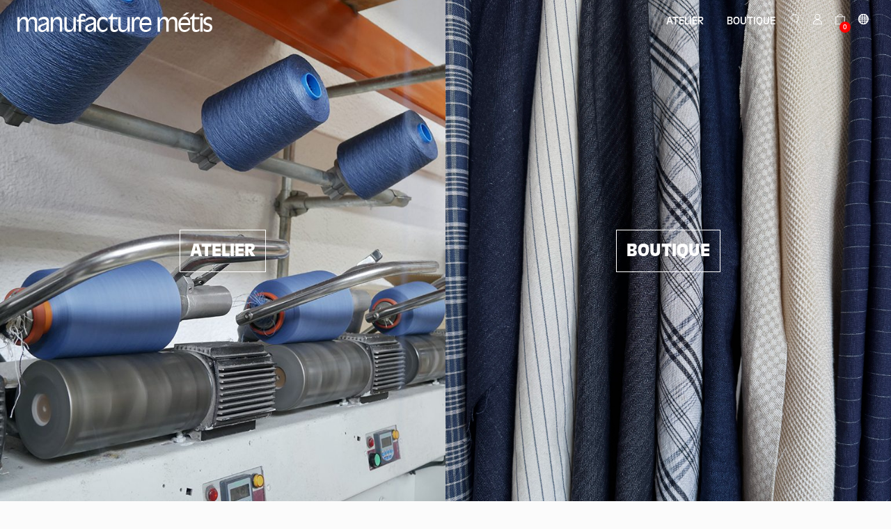

--- FILE ---
content_type: text/html; charset=UTF-8
request_url: https://manufacturemetis.com/
body_size: 13234
content:
<!doctype html>
<html lang="fr-FR">
	<!--[if IE 7]>
<html class="ie ie7" lang="fr-FR">
<![endif]-->
<!--[if IE 8]>
<html class="ie ie8" lang="fr-FR">
<![endif]-->
<!--[if !(IE 7) | !(IE 8)  ]><!-->
<html lang="fr-FR">
<!--<![endif]-->
<head>
<meta charset="UTF-8" />
<meta name="viewport" content="width=device-width" />
<title>Accueil - Manufacture Métis</title>
<link rel="profile" href="http://gmpg.org/xfn/11" />
<link rel="pingback" href="https://manufacturemetis.com/xmlrpc.php" />
<link rel="icon" type="image/png" href="https://manufacturemetis.com/wp-content/themes/manufacture-metis/assets/fav.png" />
<!--[if lt IE 9]>
<script src="https://manufacturemetis.com/wp-content/themes/manufacture-metis/js/html5.js" type="text/javascript"></script>
<![endif]-->
<meta name='robots' content='index, follow, max-image-preview:large, max-snippet:-1, max-video-preview:-1' />
	<style>img:is([sizes="auto" i], [sizes^="auto," i]) { contain-intrinsic-size: 3000px 1500px }</style>
	<link rel="alternate" href="https://manufacturemetis.com/en/home/" hreflang="en" />
<link rel="alternate" href="https://manufacturemetis.com/" hreflang="fr" />

	<!-- This site is optimized with the Yoast SEO plugin v20.13 - https://yoast.com/wordpress/plugins/seo/ -->
	<meta name="description" content="Manufacture métis est un atelier de tissage mécanique basé en France. Nous tissons des étoffes reflétant notre attrait pour les couleurs, les textures et les mélanges de fibres." />
	<link rel="canonical" href="https://manufacturemetis.com/" />
	<meta property="og:locale" content="fr_FR" />
	<meta property="og:locale:alternate" content="en_GB" />
	<meta property="og:type" content="website" />
	<meta property="og:title" content="Accueil - Manufacture Métis" />
	<meta property="og:description" content="Manufacture métis est un atelier de tissage mécanique basé en France. Nous tissons des étoffes reflétant notre attrait pour les couleurs, les textures et les mélanges de fibres." />
	<meta property="og:url" content="https://manufacturemetis.com/" />
	<meta property="og:site_name" content="Manufacture Métis" />
	<meta property="article:modified_time" content="2025-05-18T07:17:48+00:00" />
	<meta property="og:image" content="https://manufacturemetis.com/wp-content/uploads/2025/05/8E14C516-6997-46C4-A64D-D565A14A55E5-scaled.jpg" />
	<meta property="og:image:width" content="2560" />
	<meta property="og:image:height" content="1285" />
	<meta property="og:image:type" content="image/jpeg" />
	<meta name="twitter:card" content="summary_large_image" />
	<script type="application/ld+json" class="yoast-schema-graph">{"@context":"https://schema.org","@graph":[{"@type":"WebPage","@id":"https://manufacturemetis.com/","url":"https://manufacturemetis.com/","name":"Accueil - Manufacture Métis","isPartOf":{"@id":"https://manufacturemetis.com/#website"},"about":{"@id":"https://manufacturemetis.com/#organization"},"primaryImageOfPage":{"@id":"https://manufacturemetis.com/#primaryimage"},"image":{"@id":"https://manufacturemetis.com/#primaryimage"},"thumbnailUrl":"https://manufacturemetis.com/wp-content/uploads/2025/05/8E14C516-6997-46C4-A64D-D565A14A55E5-scaled.jpg","datePublished":"2017-07-05T14:18:17+00:00","dateModified":"2025-05-18T07:17:48+00:00","description":"Manufacture métis est un atelier de tissage mécanique basé en France. Nous tissons des étoffes reflétant notre attrait pour les couleurs, les textures et les mélanges de fibres.","breadcrumb":{"@id":"https://manufacturemetis.com/#breadcrumb"},"inLanguage":"fr-FR","potentialAction":[{"@type":"ReadAction","target":["https://manufacturemetis.com/"]}]},{"@type":"ImageObject","inLanguage":"fr-FR","@id":"https://manufacturemetis.com/#primaryimage","url":"https://manufacturemetis.com/wp-content/uploads/2025/05/8E14C516-6997-46C4-A64D-D565A14A55E5-scaled.jpg","contentUrl":"https://manufacturemetis.com/wp-content/uploads/2025/05/8E14C516-6997-46C4-A64D-D565A14A55E5-scaled.jpg","width":2560,"height":1285},{"@type":"BreadcrumbList","@id":"https://manufacturemetis.com/#breadcrumb","itemListElement":[{"@type":"ListItem","position":1,"name":"Home"}]},{"@type":"WebSite","@id":"https://manufacturemetis.com/#website","url":"https://manufacturemetis.com/","name":"Manufacture Métis","description":"","publisher":{"@id":"https://manufacturemetis.com/#organization"},"potentialAction":[{"@type":"SearchAction","target":{"@type":"EntryPoint","urlTemplate":"https://manufacturemetis.com/?s={search_term_string}"},"query-input":"required name=search_term_string"}],"inLanguage":"fr-FR"},{"@type":"Organization","@id":"https://manufacturemetis.com/#organization","name":"Manufacture Métis","url":"https://manufacturemetis.com/","logo":{"@type":"ImageObject","inLanguage":"fr-FR","@id":"https://manufacturemetis.com/#/schema/logo/image/","url":"https://manufacturemetis.integration-wd.fr/wp-content/uploads/2023/04/logo-shop-white.png","contentUrl":"https://manufacturemetis.integration-wd.fr/wp-content/uploads/2023/04/logo-shop-white.png","width":163,"height":135,"caption":"Manufacture Métis"},"image":{"@id":"https://manufacturemetis.com/#/schema/logo/image/"},"sameAs":["https://www.instagram.com/manufacture.metis/"]}]}</script>
	<!-- / Yoast SEO plugin. -->


<script type="text/javascript">
/* <![CDATA[ */
window._wpemojiSettings = {"baseUrl":"https:\/\/s.w.org\/images\/core\/emoji\/15.0.3\/72x72\/","ext":".png","svgUrl":"https:\/\/s.w.org\/images\/core\/emoji\/15.0.3\/svg\/","svgExt":".svg","source":{"concatemoji":"https:\/\/manufacturemetis.com\/wp-includes\/js\/wp-emoji-release.min.js?ver=6.7.1"}};
/*! This file is auto-generated */
!function(i,n){var o,s,e;function c(e){try{var t={supportTests:e,timestamp:(new Date).valueOf()};sessionStorage.setItem(o,JSON.stringify(t))}catch(e){}}function p(e,t,n){e.clearRect(0,0,e.canvas.width,e.canvas.height),e.fillText(t,0,0);var t=new Uint32Array(e.getImageData(0,0,e.canvas.width,e.canvas.height).data),r=(e.clearRect(0,0,e.canvas.width,e.canvas.height),e.fillText(n,0,0),new Uint32Array(e.getImageData(0,0,e.canvas.width,e.canvas.height).data));return t.every(function(e,t){return e===r[t]})}function u(e,t,n){switch(t){case"flag":return n(e,"\ud83c\udff3\ufe0f\u200d\u26a7\ufe0f","\ud83c\udff3\ufe0f\u200b\u26a7\ufe0f")?!1:!n(e,"\ud83c\uddfa\ud83c\uddf3","\ud83c\uddfa\u200b\ud83c\uddf3")&&!n(e,"\ud83c\udff4\udb40\udc67\udb40\udc62\udb40\udc65\udb40\udc6e\udb40\udc67\udb40\udc7f","\ud83c\udff4\u200b\udb40\udc67\u200b\udb40\udc62\u200b\udb40\udc65\u200b\udb40\udc6e\u200b\udb40\udc67\u200b\udb40\udc7f");case"emoji":return!n(e,"\ud83d\udc26\u200d\u2b1b","\ud83d\udc26\u200b\u2b1b")}return!1}function f(e,t,n){var r="undefined"!=typeof WorkerGlobalScope&&self instanceof WorkerGlobalScope?new OffscreenCanvas(300,150):i.createElement("canvas"),a=r.getContext("2d",{willReadFrequently:!0}),o=(a.textBaseline="top",a.font="600 32px Arial",{});return e.forEach(function(e){o[e]=t(a,e,n)}),o}function t(e){var t=i.createElement("script");t.src=e,t.defer=!0,i.head.appendChild(t)}"undefined"!=typeof Promise&&(o="wpEmojiSettingsSupports",s=["flag","emoji"],n.supports={everything:!0,everythingExceptFlag:!0},e=new Promise(function(e){i.addEventListener("DOMContentLoaded",e,{once:!0})}),new Promise(function(t){var n=function(){try{var e=JSON.parse(sessionStorage.getItem(o));if("object"==typeof e&&"number"==typeof e.timestamp&&(new Date).valueOf()<e.timestamp+604800&&"object"==typeof e.supportTests)return e.supportTests}catch(e){}return null}();if(!n){if("undefined"!=typeof Worker&&"undefined"!=typeof OffscreenCanvas&&"undefined"!=typeof URL&&URL.createObjectURL&&"undefined"!=typeof Blob)try{var e="postMessage("+f.toString()+"("+[JSON.stringify(s),u.toString(),p.toString()].join(",")+"));",r=new Blob([e],{type:"text/javascript"}),a=new Worker(URL.createObjectURL(r),{name:"wpTestEmojiSupports"});return void(a.onmessage=function(e){c(n=e.data),a.terminate(),t(n)})}catch(e){}c(n=f(s,u,p))}t(n)}).then(function(e){for(var t in e)n.supports[t]=e[t],n.supports.everything=n.supports.everything&&n.supports[t],"flag"!==t&&(n.supports.everythingExceptFlag=n.supports.everythingExceptFlag&&n.supports[t]);n.supports.everythingExceptFlag=n.supports.everythingExceptFlag&&!n.supports.flag,n.DOMReady=!1,n.readyCallback=function(){n.DOMReady=!0}}).then(function(){return e}).then(function(){var e;n.supports.everything||(n.readyCallback(),(e=n.source||{}).concatemoji?t(e.concatemoji):e.wpemoji&&e.twemoji&&(t(e.twemoji),t(e.wpemoji)))}))}((window,document),window._wpemojiSettings);
/* ]]> */
</script>
<style id='wp-emoji-styles-inline-css' type='text/css'>

	img.wp-smiley, img.emoji {
		display: inline !important;
		border: none !important;
		box-shadow: none !important;
		height: 1em !important;
		width: 1em !important;
		margin: 0 0.07em !important;
		vertical-align: -0.1em !important;
		background: none !important;
		padding: 0 !important;
	}
</style>
<link rel='stylesheet' id='wp-block-library-css' href='https://manufacturemetis.com/wp-includes/css/dist/block-library/style.min.css?ver=6.7.1' type='text/css' media='all' />
<link rel='stylesheet' id='wc-blocks-style-css' href='https://manufacturemetis.com/wp-content/plugins/woocommerce/packages/woocommerce-blocks/build/wc-blocks.css?ver=10.6.4' type='text/css' media='all' />
<link rel='stylesheet' id='wc-blocks-style-active-filters-css' href='https://manufacturemetis.com/wp-content/plugins/woocommerce/packages/woocommerce-blocks/build/active-filters.css?ver=10.6.4' type='text/css' media='all' />
<link rel='stylesheet' id='wc-blocks-style-add-to-cart-form-css' href='https://manufacturemetis.com/wp-content/plugins/woocommerce/packages/woocommerce-blocks/build/add-to-cart-form.css?ver=10.6.4' type='text/css' media='all' />
<link rel='stylesheet' id='wc-blocks-packages-style-css' href='https://manufacturemetis.com/wp-content/plugins/woocommerce/packages/woocommerce-blocks/build/packages-style.css?ver=10.6.4' type='text/css' media='all' />
<link rel='stylesheet' id='wc-blocks-style-all-products-css' href='https://manufacturemetis.com/wp-content/plugins/woocommerce/packages/woocommerce-blocks/build/all-products.css?ver=10.6.4' type='text/css' media='all' />
<link rel='stylesheet' id='wc-blocks-style-all-reviews-css' href='https://manufacturemetis.com/wp-content/plugins/woocommerce/packages/woocommerce-blocks/build/all-reviews.css?ver=10.6.4' type='text/css' media='all' />
<link rel='stylesheet' id='wc-blocks-style-attribute-filter-css' href='https://manufacturemetis.com/wp-content/plugins/woocommerce/packages/woocommerce-blocks/build/attribute-filter.css?ver=10.6.4' type='text/css' media='all' />
<link rel='stylesheet' id='wc-blocks-style-breadcrumbs-css' href='https://manufacturemetis.com/wp-content/plugins/woocommerce/packages/woocommerce-blocks/build/breadcrumbs.css?ver=10.6.4' type='text/css' media='all' />
<link rel='stylesheet' id='wc-blocks-style-catalog-sorting-css' href='https://manufacturemetis.com/wp-content/plugins/woocommerce/packages/woocommerce-blocks/build/catalog-sorting.css?ver=10.6.4' type='text/css' media='all' />
<link rel='stylesheet' id='wc-blocks-style-customer-account-css' href='https://manufacturemetis.com/wp-content/plugins/woocommerce/packages/woocommerce-blocks/build/customer-account.css?ver=10.6.4' type='text/css' media='all' />
<link rel='stylesheet' id='wc-blocks-style-featured-category-css' href='https://manufacturemetis.com/wp-content/plugins/woocommerce/packages/woocommerce-blocks/build/featured-category.css?ver=10.6.4' type='text/css' media='all' />
<link rel='stylesheet' id='wc-blocks-style-featured-product-css' href='https://manufacturemetis.com/wp-content/plugins/woocommerce/packages/woocommerce-blocks/build/featured-product.css?ver=10.6.4' type='text/css' media='all' />
<link rel='stylesheet' id='wc-blocks-style-mini-cart-css' href='https://manufacturemetis.com/wp-content/plugins/woocommerce/packages/woocommerce-blocks/build/mini-cart.css?ver=10.6.4' type='text/css' media='all' />
<link rel='stylesheet' id='wc-blocks-style-price-filter-css' href='https://manufacturemetis.com/wp-content/plugins/woocommerce/packages/woocommerce-blocks/build/price-filter.css?ver=10.6.4' type='text/css' media='all' />
<link rel='stylesheet' id='wc-blocks-style-product-add-to-cart-css' href='https://manufacturemetis.com/wp-content/plugins/woocommerce/packages/woocommerce-blocks/build/product-add-to-cart.css?ver=10.6.4' type='text/css' media='all' />
<link rel='stylesheet' id='wc-blocks-style-product-button-css' href='https://manufacturemetis.com/wp-content/plugins/woocommerce/packages/woocommerce-blocks/build/product-button.css?ver=10.6.4' type='text/css' media='all' />
<link rel='stylesheet' id='wc-blocks-style-product-categories-css' href='https://manufacturemetis.com/wp-content/plugins/woocommerce/packages/woocommerce-blocks/build/product-categories.css?ver=10.6.4' type='text/css' media='all' />
<link rel='stylesheet' id='wc-blocks-style-product-image-css' href='https://manufacturemetis.com/wp-content/plugins/woocommerce/packages/woocommerce-blocks/build/product-image.css?ver=10.6.4' type='text/css' media='all' />
<link rel='stylesheet' id='wc-blocks-style-product-image-gallery-css' href='https://manufacturemetis.com/wp-content/plugins/woocommerce/packages/woocommerce-blocks/build/product-image-gallery.css?ver=10.6.4' type='text/css' media='all' />
<link rel='stylesheet' id='wc-blocks-style-product-query-css' href='https://manufacturemetis.com/wp-content/plugins/woocommerce/packages/woocommerce-blocks/build/product-query.css?ver=10.6.4' type='text/css' media='all' />
<link rel='stylesheet' id='wc-blocks-style-product-results-count-css' href='https://manufacturemetis.com/wp-content/plugins/woocommerce/packages/woocommerce-blocks/build/product-results-count.css?ver=10.6.4' type='text/css' media='all' />
<link rel='stylesheet' id='wc-blocks-style-product-reviews-css' href='https://manufacturemetis.com/wp-content/plugins/woocommerce/packages/woocommerce-blocks/build/product-reviews.css?ver=10.6.4' type='text/css' media='all' />
<link rel='stylesheet' id='wc-blocks-style-product-sale-badge-css' href='https://manufacturemetis.com/wp-content/plugins/woocommerce/packages/woocommerce-blocks/build/product-sale-badge.css?ver=10.6.4' type='text/css' media='all' />
<link rel='stylesheet' id='wc-blocks-style-product-search-css' href='https://manufacturemetis.com/wp-content/plugins/woocommerce/packages/woocommerce-blocks/build/product-search.css?ver=10.6.4' type='text/css' media='all' />
<link rel='stylesheet' id='wc-blocks-style-product-sku-css' href='https://manufacturemetis.com/wp-content/plugins/woocommerce/packages/woocommerce-blocks/build/product-sku.css?ver=10.6.4' type='text/css' media='all' />
<link rel='stylesheet' id='wc-blocks-style-product-stock-indicator-css' href='https://manufacturemetis.com/wp-content/plugins/woocommerce/packages/woocommerce-blocks/build/product-stock-indicator.css?ver=10.6.4' type='text/css' media='all' />
<link rel='stylesheet' id='wc-blocks-style-product-summary-css' href='https://manufacturemetis.com/wp-content/plugins/woocommerce/packages/woocommerce-blocks/build/product-summary.css?ver=10.6.4' type='text/css' media='all' />
<link rel='stylesheet' id='wc-blocks-style-product-title-css' href='https://manufacturemetis.com/wp-content/plugins/woocommerce/packages/woocommerce-blocks/build/product-title.css?ver=10.6.4' type='text/css' media='all' />
<link rel='stylesheet' id='wc-blocks-style-rating-filter-css' href='https://manufacturemetis.com/wp-content/plugins/woocommerce/packages/woocommerce-blocks/build/rating-filter.css?ver=10.6.4' type='text/css' media='all' />
<link rel='stylesheet' id='wc-blocks-style-reviews-by-category-css' href='https://manufacturemetis.com/wp-content/plugins/woocommerce/packages/woocommerce-blocks/build/reviews-by-category.css?ver=10.6.4' type='text/css' media='all' />
<link rel='stylesheet' id='wc-blocks-style-reviews-by-product-css' href='https://manufacturemetis.com/wp-content/plugins/woocommerce/packages/woocommerce-blocks/build/reviews-by-product.css?ver=10.6.4' type='text/css' media='all' />
<link rel='stylesheet' id='wc-blocks-style-product-details-css' href='https://manufacturemetis.com/wp-content/plugins/woocommerce/packages/woocommerce-blocks/build/product-details.css?ver=10.6.4' type='text/css' media='all' />
<link rel='stylesheet' id='wc-blocks-style-single-product-css' href='https://manufacturemetis.com/wp-content/plugins/woocommerce/packages/woocommerce-blocks/build/single-product.css?ver=10.6.4' type='text/css' media='all' />
<link rel='stylesheet' id='wc-blocks-style-stock-filter-css' href='https://manufacturemetis.com/wp-content/plugins/woocommerce/packages/woocommerce-blocks/build/stock-filter.css?ver=10.6.4' type='text/css' media='all' />
<link rel='stylesheet' id='wc-blocks-style-cart-css' href='https://manufacturemetis.com/wp-content/plugins/woocommerce/packages/woocommerce-blocks/build/cart.css?ver=10.6.4' type='text/css' media='all' />
<link rel='stylesheet' id='wc-blocks-style-checkout-css' href='https://manufacturemetis.com/wp-content/plugins/woocommerce/packages/woocommerce-blocks/build/checkout.css?ver=10.6.4' type='text/css' media='all' />
<link rel='stylesheet' id='wc-blocks-style-mini-cart-contents-css' href='https://manufacturemetis.com/wp-content/plugins/woocommerce/packages/woocommerce-blocks/build/mini-cart-contents.css?ver=10.6.4' type='text/css' media='all' />
<style id='classic-theme-styles-inline-css' type='text/css'>
/*! This file is auto-generated */
.wp-block-button__link{color:#fff;background-color:#32373c;border-radius:9999px;box-shadow:none;text-decoration:none;padding:calc(.667em + 2px) calc(1.333em + 2px);font-size:1.125em}.wp-block-file__button{background:#32373c;color:#fff;text-decoration:none}
</style>
<style id='global-styles-inline-css' type='text/css'>
:root{--wp--preset--aspect-ratio--square: 1;--wp--preset--aspect-ratio--4-3: 4/3;--wp--preset--aspect-ratio--3-4: 3/4;--wp--preset--aspect-ratio--3-2: 3/2;--wp--preset--aspect-ratio--2-3: 2/3;--wp--preset--aspect-ratio--16-9: 16/9;--wp--preset--aspect-ratio--9-16: 9/16;--wp--preset--color--black: #000000;--wp--preset--color--cyan-bluish-gray: #abb8c3;--wp--preset--color--white: #ffffff;--wp--preset--color--pale-pink: #f78da7;--wp--preset--color--vivid-red: #cf2e2e;--wp--preset--color--luminous-vivid-orange: #ff6900;--wp--preset--color--luminous-vivid-amber: #fcb900;--wp--preset--color--light-green-cyan: #7bdcb5;--wp--preset--color--vivid-green-cyan: #00d084;--wp--preset--color--pale-cyan-blue: #8ed1fc;--wp--preset--color--vivid-cyan-blue: #0693e3;--wp--preset--color--vivid-purple: #9b51e0;--wp--preset--gradient--vivid-cyan-blue-to-vivid-purple: linear-gradient(135deg,rgba(6,147,227,1) 0%,rgb(155,81,224) 100%);--wp--preset--gradient--light-green-cyan-to-vivid-green-cyan: linear-gradient(135deg,rgb(122,220,180) 0%,rgb(0,208,130) 100%);--wp--preset--gradient--luminous-vivid-amber-to-luminous-vivid-orange: linear-gradient(135deg,rgba(252,185,0,1) 0%,rgba(255,105,0,1) 100%);--wp--preset--gradient--luminous-vivid-orange-to-vivid-red: linear-gradient(135deg,rgba(255,105,0,1) 0%,rgb(207,46,46) 100%);--wp--preset--gradient--very-light-gray-to-cyan-bluish-gray: linear-gradient(135deg,rgb(238,238,238) 0%,rgb(169,184,195) 100%);--wp--preset--gradient--cool-to-warm-spectrum: linear-gradient(135deg,rgb(74,234,220) 0%,rgb(151,120,209) 20%,rgb(207,42,186) 40%,rgb(238,44,130) 60%,rgb(251,105,98) 80%,rgb(254,248,76) 100%);--wp--preset--gradient--blush-light-purple: linear-gradient(135deg,rgb(255,206,236) 0%,rgb(152,150,240) 100%);--wp--preset--gradient--blush-bordeaux: linear-gradient(135deg,rgb(254,205,165) 0%,rgb(254,45,45) 50%,rgb(107,0,62) 100%);--wp--preset--gradient--luminous-dusk: linear-gradient(135deg,rgb(255,203,112) 0%,rgb(199,81,192) 50%,rgb(65,88,208) 100%);--wp--preset--gradient--pale-ocean: linear-gradient(135deg,rgb(255,245,203) 0%,rgb(182,227,212) 50%,rgb(51,167,181) 100%);--wp--preset--gradient--electric-grass: linear-gradient(135deg,rgb(202,248,128) 0%,rgb(113,206,126) 100%);--wp--preset--gradient--midnight: linear-gradient(135deg,rgb(2,3,129) 0%,rgb(40,116,252) 100%);--wp--preset--font-size--small: 13px;--wp--preset--font-size--medium: 20px;--wp--preset--font-size--large: 36px;--wp--preset--font-size--x-large: 42px;--wp--preset--spacing--20: 0.44rem;--wp--preset--spacing--30: 0.67rem;--wp--preset--spacing--40: 1rem;--wp--preset--spacing--50: 1.5rem;--wp--preset--spacing--60: 2.25rem;--wp--preset--spacing--70: 3.38rem;--wp--preset--spacing--80: 5.06rem;--wp--preset--shadow--natural: 6px 6px 9px rgba(0, 0, 0, 0.2);--wp--preset--shadow--deep: 12px 12px 50px rgba(0, 0, 0, 0.4);--wp--preset--shadow--sharp: 6px 6px 0px rgba(0, 0, 0, 0.2);--wp--preset--shadow--outlined: 6px 6px 0px -3px rgba(255, 255, 255, 1), 6px 6px rgba(0, 0, 0, 1);--wp--preset--shadow--crisp: 6px 6px 0px rgba(0, 0, 0, 1);}:where(.is-layout-flex){gap: 0.5em;}:where(.is-layout-grid){gap: 0.5em;}body .is-layout-flex{display: flex;}.is-layout-flex{flex-wrap: wrap;align-items: center;}.is-layout-flex > :is(*, div){margin: 0;}body .is-layout-grid{display: grid;}.is-layout-grid > :is(*, div){margin: 0;}:where(.wp-block-columns.is-layout-flex){gap: 2em;}:where(.wp-block-columns.is-layout-grid){gap: 2em;}:where(.wp-block-post-template.is-layout-flex){gap: 1.25em;}:where(.wp-block-post-template.is-layout-grid){gap: 1.25em;}.has-black-color{color: var(--wp--preset--color--black) !important;}.has-cyan-bluish-gray-color{color: var(--wp--preset--color--cyan-bluish-gray) !important;}.has-white-color{color: var(--wp--preset--color--white) !important;}.has-pale-pink-color{color: var(--wp--preset--color--pale-pink) !important;}.has-vivid-red-color{color: var(--wp--preset--color--vivid-red) !important;}.has-luminous-vivid-orange-color{color: var(--wp--preset--color--luminous-vivid-orange) !important;}.has-luminous-vivid-amber-color{color: var(--wp--preset--color--luminous-vivid-amber) !important;}.has-light-green-cyan-color{color: var(--wp--preset--color--light-green-cyan) !important;}.has-vivid-green-cyan-color{color: var(--wp--preset--color--vivid-green-cyan) !important;}.has-pale-cyan-blue-color{color: var(--wp--preset--color--pale-cyan-blue) !important;}.has-vivid-cyan-blue-color{color: var(--wp--preset--color--vivid-cyan-blue) !important;}.has-vivid-purple-color{color: var(--wp--preset--color--vivid-purple) !important;}.has-black-background-color{background-color: var(--wp--preset--color--black) !important;}.has-cyan-bluish-gray-background-color{background-color: var(--wp--preset--color--cyan-bluish-gray) !important;}.has-white-background-color{background-color: var(--wp--preset--color--white) !important;}.has-pale-pink-background-color{background-color: var(--wp--preset--color--pale-pink) !important;}.has-vivid-red-background-color{background-color: var(--wp--preset--color--vivid-red) !important;}.has-luminous-vivid-orange-background-color{background-color: var(--wp--preset--color--luminous-vivid-orange) !important;}.has-luminous-vivid-amber-background-color{background-color: var(--wp--preset--color--luminous-vivid-amber) !important;}.has-light-green-cyan-background-color{background-color: var(--wp--preset--color--light-green-cyan) !important;}.has-vivid-green-cyan-background-color{background-color: var(--wp--preset--color--vivid-green-cyan) !important;}.has-pale-cyan-blue-background-color{background-color: var(--wp--preset--color--pale-cyan-blue) !important;}.has-vivid-cyan-blue-background-color{background-color: var(--wp--preset--color--vivid-cyan-blue) !important;}.has-vivid-purple-background-color{background-color: var(--wp--preset--color--vivid-purple) !important;}.has-black-border-color{border-color: var(--wp--preset--color--black) !important;}.has-cyan-bluish-gray-border-color{border-color: var(--wp--preset--color--cyan-bluish-gray) !important;}.has-white-border-color{border-color: var(--wp--preset--color--white) !important;}.has-pale-pink-border-color{border-color: var(--wp--preset--color--pale-pink) !important;}.has-vivid-red-border-color{border-color: var(--wp--preset--color--vivid-red) !important;}.has-luminous-vivid-orange-border-color{border-color: var(--wp--preset--color--luminous-vivid-orange) !important;}.has-luminous-vivid-amber-border-color{border-color: var(--wp--preset--color--luminous-vivid-amber) !important;}.has-light-green-cyan-border-color{border-color: var(--wp--preset--color--light-green-cyan) !important;}.has-vivid-green-cyan-border-color{border-color: var(--wp--preset--color--vivid-green-cyan) !important;}.has-pale-cyan-blue-border-color{border-color: var(--wp--preset--color--pale-cyan-blue) !important;}.has-vivid-cyan-blue-border-color{border-color: var(--wp--preset--color--vivid-cyan-blue) !important;}.has-vivid-purple-border-color{border-color: var(--wp--preset--color--vivid-purple) !important;}.has-vivid-cyan-blue-to-vivid-purple-gradient-background{background: var(--wp--preset--gradient--vivid-cyan-blue-to-vivid-purple) !important;}.has-light-green-cyan-to-vivid-green-cyan-gradient-background{background: var(--wp--preset--gradient--light-green-cyan-to-vivid-green-cyan) !important;}.has-luminous-vivid-amber-to-luminous-vivid-orange-gradient-background{background: var(--wp--preset--gradient--luminous-vivid-amber-to-luminous-vivid-orange) !important;}.has-luminous-vivid-orange-to-vivid-red-gradient-background{background: var(--wp--preset--gradient--luminous-vivid-orange-to-vivid-red) !important;}.has-very-light-gray-to-cyan-bluish-gray-gradient-background{background: var(--wp--preset--gradient--very-light-gray-to-cyan-bluish-gray) !important;}.has-cool-to-warm-spectrum-gradient-background{background: var(--wp--preset--gradient--cool-to-warm-spectrum) !important;}.has-blush-light-purple-gradient-background{background: var(--wp--preset--gradient--blush-light-purple) !important;}.has-blush-bordeaux-gradient-background{background: var(--wp--preset--gradient--blush-bordeaux) !important;}.has-luminous-dusk-gradient-background{background: var(--wp--preset--gradient--luminous-dusk) !important;}.has-pale-ocean-gradient-background{background: var(--wp--preset--gradient--pale-ocean) !important;}.has-electric-grass-gradient-background{background: var(--wp--preset--gradient--electric-grass) !important;}.has-midnight-gradient-background{background: var(--wp--preset--gradient--midnight) !important;}.has-small-font-size{font-size: var(--wp--preset--font-size--small) !important;}.has-medium-font-size{font-size: var(--wp--preset--font-size--medium) !important;}.has-large-font-size{font-size: var(--wp--preset--font-size--large) !important;}.has-x-large-font-size{font-size: var(--wp--preset--font-size--x-large) !important;}
:where(.wp-block-post-template.is-layout-flex){gap: 1.25em;}:where(.wp-block-post-template.is-layout-grid){gap: 1.25em;}
:where(.wp-block-columns.is-layout-flex){gap: 2em;}:where(.wp-block-columns.is-layout-grid){gap: 2em;}
:root :where(.wp-block-pullquote){font-size: 1.5em;line-height: 1.6;}
</style>
<link rel='stylesheet' id='contact-form-7-css' href='https://manufacturemetis.com/wp-content/plugins/contact-form-7/includes/css/styles.css?ver=6.0.1' type='text/css' media='all' />
<link rel='stylesheet' id='woocommerce-layout-css' href='https://manufacturemetis.com/wp-content/plugins/woocommerce/assets/css/woocommerce-layout.css?ver=8.0.0' type='text/css' media='all' />
<link rel='stylesheet' id='woocommerce-smallscreen-css' href='https://manufacturemetis.com/wp-content/plugins/woocommerce/assets/css/woocommerce-smallscreen.css?ver=8.0.0' type='text/css' media='only screen and (max-width: 768px)' />
<link rel='stylesheet' id='woocommerce-general-css' href='https://manufacturemetis.com/wp-content/plugins/woocommerce/assets/css/woocommerce.css?ver=8.0.0' type='text/css' media='all' />
<style id='woocommerce-inline-inline-css' type='text/css'>
.woocommerce form .form-row .required { visibility: visible; }
</style>
<link rel='stylesheet' id='mt-style-css' href='https://manufacturemetis.com/wp-content/themes/manufacture-metis/css/mt-style.css?ver=6.7.1' type='text/css' media='all' />
<!--[if lt IE 9]>
<link rel='stylesheet' id='mt-ie-css' href='https://manufacturemetis.com/wp-content/themes/manufacture-metis/css/ie.css?ver=20121010' type='text/css' media='all' />
<![endif]-->
<link rel='stylesheet' id='jquery-ui-css' href='https://manufacturemetis.com/wp-content/themes/manufacture-metis/css/jquery-ui.css?ver=6.7.1' type='text/css' media='all' />
<link rel='stylesheet' id='jquery-ui-theme-css' href='https://manufacturemetis.com/wp-content/themes/manufacture-metis/css/jquery-ui.theme.css?ver=6.7.1' type='text/css' media='all' />
<link rel='stylesheet' id='fullpage-css' href='https://manufacturemetis.com/wp-content/themes/manufacture-metis/js/fullpage/jquery.fullPage.css?ver=6.7.1' type='text/css' media='all' />
<link rel='stylesheet' id='mt-scrollbar-css' href='https://manufacturemetis.com/wp-content/themes/manufacture-metis/js/scrollbar/jquery.mCustomScrollbar.css?ver=6.7.1' type='text/css' media='all' />
<link rel='stylesheet' id='lightbox-css' href='https://manufacturemetis.com/wp-content/themes/manufacture-metis/js/lightbox/css/lightbox.css?ver=6.7.1' type='text/css' media='all' />
<link rel='stylesheet' id='hi-pretty-photo-css' href='https://manufacturemetis.com/wp-content/plugins/hover-effects-builder-free/assets/css/pretty-photo/css/prettyPhoto.css?ver=1.0.9' type='text/css' media='all' />
<link rel='stylesheet' id='hi-icons-frontend-css' href='https://manufacturemetis.com/wp-content/plugins/hover-effects-builder-free/assets/css/font-frontend/style.css?ver=1.0.9' type='text/css' media='all' />
<link rel='stylesheet' id='hi-frontend-css' href='https://manufacturemetis.com/wp-content/plugins/hover-effects-builder-free/assets/css/hi-frontend.css?ver=1.0.9' type='text/css' media='all' />
<script type="text/javascript" src="https://manufacturemetis.com/wp-includes/js/jquery/jquery.min.js?ver=3.7.1" id="jquery-core-js"></script>
<script type="text/javascript" src="https://manufacturemetis.com/wp-includes/js/jquery/jquery-migrate.min.js?ver=3.4.1" id="jquery-migrate-js"></script>
<script type="text/javascript" src="https://manufacturemetis.com/wp-content/plugins/woocommerce/assets/js/jquery-blockui/jquery.blockUI.min.js?ver=2.7.0-wc.8.0.0" id="jquery-blockui-js"></script>
<script type="text/javascript" id="wc-add-to-cart-js-extra">
/* <![CDATA[ */
var wc_add_to_cart_params = {"ajax_url":"\/wp-admin\/admin-ajax.php","wc_ajax_url":"\/?wc-ajax=%%endpoint%%","i18n_view_cart":"View cart","cart_url":"https:\/\/manufacturemetis.com\/panier\/","is_cart":"","cart_redirect_after_add":"no"};
/* ]]> */
</script>
<script type="text/javascript" src="https://manufacturemetis.com/wp-content/plugins/woocommerce/assets/js/frontend/add-to-cart.min.js?ver=8.0.0" id="wc-add-to-cart-js"></script>
<script type="text/javascript" src="https://manufacturemetis.com/wp-content/plugins/js_composer/assets/js/vendors/woocommerce-add-to-cart.js?ver=8.4.1" id="vc_woocommerce-add-to-cart-js-js"></script>
<script type="text/javascript" src="https://manufacturemetis.com/wp-content/themes/manufacture-metis/js/jquery-ui.js?ver=6.7.1" id="jquery-ui-js"></script>
<script type="text/javascript" src="https://manufacturemetis.com/wp-content/themes/manufacture-metis/js/jquery-ui-fr.js?ver=6.7.1" id="jquery-ui-fr-js"></script>
<script type="text/javascript" src="https://manufacturemetis.com/wp-content/themes/manufacture-metis/js/header-menu.js?ver=6.7.1" id="header-menu-js"></script>
<script type="text/javascript" src="https://manufacturemetis.com/wp-content/themes/manufacture-metis/js/fullpage/jquery.fullPage.js?ver=6.7.1" id="fullpage-js"></script>
<script type="text/javascript" src="https://manufacturemetis.com/wp-content/themes/manufacture-metis/js/forcefullheight.js?ver=6.7.1" id="forcefullheight-js"></script>
<script type="text/javascript" src="https://manufacturemetis.com/wp-content/themes/manufacture-metis/js/mobile-menu.js?ver=6.7.1" id="mt-mobile-menu-js"></script>
<script type="text/javascript" src="https://manufacturemetis.com/wp-content/themes/manufacture-metis/js/loginbuttons.js?ver=6.7.1" id="login-buttons-js"></script>
<script type="text/javascript" src="https://manufacturemetis.com/wp-content/themes/manufacture-metis/js/scrollbar/jquery.mCustomScrollbar.js?ver=6.7.1" id="mt-scrollbar-js"></script>
<script type="text/javascript" src="https://manufacturemetis.com/wp-content/themes/manufacture-metis/js/lightbox/js/lightbox.js?ver=6.7.1" id="lightbox-js"></script>
<script type="text/javascript" src="https://manufacturemetis.com/wp-content/themes/manufacture-metis/js/searchingbar.js?ver=6.7.1" id="searchingbar-js"></script>
<script type="text/javascript" src="https://manufacturemetis.com/wp-content/themes/manufacture-metis/js/overide-book.js?ver=6.7.1" id="overide-book-js"></script>
<script type="text/javascript" src="https://manufacturemetis.com/wp-content/plugins/hover-effects-builder-free/assets/js/hi-frontend.min.js?ver=1.0.9" id="hi-frontend-js"></script>
<script></script><link rel="https://api.w.org/" href="https://manufacturemetis.com/wp-json/" /><link rel="alternate" title="JSON" type="application/json" href="https://manufacturemetis.com/wp-json/wp/v2/pages/2" /><link rel="EditURI" type="application/rsd+xml" title="RSD" href="https://manufacturemetis.com/xmlrpc.php?rsd" />
<meta name="generator" content="WordPress 6.7.1" />
<meta name="generator" content="WooCommerce 8.0.0" />
<link rel='shortlink' href='https://manufacturemetis.com/' />
<link rel="alternate" title="oEmbed (JSON)" type="application/json+oembed" href="https://manufacturemetis.com/wp-json/oembed/1.0/embed?url=https%3A%2F%2Fmanufacturemetis.com%2F" />
<link rel="alternate" title="oEmbed (XML)" type="text/xml+oembed" href="https://manufacturemetis.com/wp-json/oembed/1.0/embed?url=https%3A%2F%2Fmanufacturemetis.com%2F&#038;format=xml" />
		<script>
			document.documentElement.className = document.documentElement.className.replace('no-js', 'js');
		</script>
				<style>
			.no-js img.lazyload {
				display: none;
			}

			figure.wp-block-image img.lazyloading {
				min-width: 150px;
			}

						.lazyload, .lazyloading {
				opacity: 0;
			}

			.lazyloaded {
				opacity: 1;
				transition: opacity 400ms;
				transition-delay: 0ms;
			}

					</style>
			<noscript><style>.woocommerce-product-gallery{ opacity: 1 !important; }</style></noscript>
	<meta name="generator" content="Powered by WPBakery Page Builder - drag and drop page builder for WordPress."/>
<meta name="generator" content="Powered by Slider Revolution 6.6.11 - responsive, Mobile-Friendly Slider Plugin for WordPress with comfortable drag and drop interface." />
<script>function setREVStartSize(e){
			//window.requestAnimationFrame(function() {
				window.RSIW = window.RSIW===undefined ? window.innerWidth : window.RSIW;
				window.RSIH = window.RSIH===undefined ? window.innerHeight : window.RSIH;
				try {
					var pw = document.getElementById(e.c).parentNode.offsetWidth,
						newh;
					pw = pw===0 || isNaN(pw) || (e.l=="fullwidth" || e.layout=="fullwidth") ? window.RSIW : pw;
					e.tabw = e.tabw===undefined ? 0 : parseInt(e.tabw);
					e.thumbw = e.thumbw===undefined ? 0 : parseInt(e.thumbw);
					e.tabh = e.tabh===undefined ? 0 : parseInt(e.tabh);
					e.thumbh = e.thumbh===undefined ? 0 : parseInt(e.thumbh);
					e.tabhide = e.tabhide===undefined ? 0 : parseInt(e.tabhide);
					e.thumbhide = e.thumbhide===undefined ? 0 : parseInt(e.thumbhide);
					e.mh = e.mh===undefined || e.mh=="" || e.mh==="auto" ? 0 : parseInt(e.mh,0);
					if(e.layout==="fullscreen" || e.l==="fullscreen")
						newh = Math.max(e.mh,window.RSIH);
					else{
						e.gw = Array.isArray(e.gw) ? e.gw : [e.gw];
						for (var i in e.rl) if (e.gw[i]===undefined || e.gw[i]===0) e.gw[i] = e.gw[i-1];
						e.gh = e.el===undefined || e.el==="" || (Array.isArray(e.el) && e.el.length==0)? e.gh : e.el;
						e.gh = Array.isArray(e.gh) ? e.gh : [e.gh];
						for (var i in e.rl) if (e.gh[i]===undefined || e.gh[i]===0) e.gh[i] = e.gh[i-1];
											
						var nl = new Array(e.rl.length),
							ix = 0,
							sl;
						e.tabw = e.tabhide>=pw ? 0 : e.tabw;
						e.thumbw = e.thumbhide>=pw ? 0 : e.thumbw;
						e.tabh = e.tabhide>=pw ? 0 : e.tabh;
						e.thumbh = e.thumbhide>=pw ? 0 : e.thumbh;
						for (var i in e.rl) nl[i] = e.rl[i]<window.RSIW ? 0 : e.rl[i];
						sl = nl[0];
						for (var i in nl) if (sl>nl[i] && nl[i]>0) { sl = nl[i]; ix=i;}
						var m = pw>(e.gw[ix]+e.tabw+e.thumbw) ? 1 : (pw-(e.tabw+e.thumbw)) / (e.gw[ix]);
						newh =  (e.gh[ix] * m) + (e.tabh + e.thumbh);
					}
					var el = document.getElementById(e.c);
					if (el!==null && el) el.style.height = newh+"px";
					el = document.getElementById(e.c+"_wrapper");
					if (el!==null && el) {
						el.style.height = newh+"px";
						el.style.display = "block";
					}
				} catch(e){
					console.log("Failure at Presize of Slider:" + e)
				}
			//});
		  };</script>
<noscript><style> .wpb_animate_when_almost_visible { opacity: 1; }</style></noscript>	<body class="home page-template page-template-page-templates page-template-homepage page-template-page-templateshomepage-php page page-id-2 theme-manufacture-metis woocommerce-no-js full-width custom-background-empty single-author wpb-js-composer js-comp-ver-8.4.1 vc_responsive">
		<div id="page" class="hfeed site">
		<!--[if IE]>
		<div class="alert alert-warning">
			You are using an <strong>outdated</strong> browser. Please <a href="http://browsehappy.com/">upgrade your browser</a> to improve your experience.		</div>
		<![endif]-->
		<div class="searching-bar" id="searching-bar-content">
	<div class="searching-bar_container">
		<form role="search" method="get" class="d-flex search-form" action="https://manufacturemetis.com/">
	<input type="search" class="form-control" placeholder="que cherchez-vous ? " value="" name="s" />
</form>		<a href="" type="button" id="close-searching-bar">
			<img class="search close-bar lazyload" data-src="https://manufacturemetis.com/wp-content/themes/manufacture-metis/assets/close.svg" alt="fermeture de la barre de recherche" src="[data-uri]"><noscript><img class="search close-bar" src="https://manufacturemetis.com/wp-content/themes/manufacture-metis/assets/close.svg" alt="fermeture de la barre de recherche"></noscript>
		</a>
	</div>
</div>

<header id="masthead" class="site-header" role="banner">
			<h1 class="logo">
			<a href="https://manufacturemetis.com">
				<img class="logo-dark lazyload" alt="logo manufacture métis" data-src="https://manufacturemetis.com/wp-content/themes/manufacture-metis/assets/logo.svg" src="[data-uri]" /><noscript><img class="logo-dark" alt="logo manufacture métis" src="https://manufacturemetis.com/wp-content/themes/manufacture-metis/assets/logo.svg" /></noscript>
				<img class="logo-light lazyload" alt="logo manufacture métis" data-src="https://manufacturemetis.com/wp-content/themes/manufacture-metis/assets/logo-white.png" src="[data-uri]" /><noscript><img class="logo-light" alt="logo manufacture métis" src="https://manufacturemetis.com/wp-content/themes/manufacture-metis/assets/logo-white.png" /></noscript>
			</a>
		</h1>


	
	<div class="menu-bar hidden-lg hidden-md"><i class="fa fa-bars"></i></div>

	<!-- <div class="header-socials hidden-xs hidden-sm">
			<a target="_blank" href=" " title=""><i class="fa fa-facebook"></i></a>
					<a target="_blank" href="  " title=""><i class="fa fa-pinterest"></i></a>
		</div> -->

	<div class="icon-menu-container">
		<ul id="icon-menu" class="icon-menu">
			<li class="icon-item">
				<a href="" type="button" id="open-searching-bar">
					<?xml version="1.0" encoding="utf-8"?>
<!-- Generator: Adobe Illustrator 26.5.1, SVG Export Plug-In . SVG Version: 6.00 Build 0)  -->
<svg version="1.1" id="Calque_1" xmlns="http://www.w3.org/2000/svg" xmlns:xlink="http://www.w3.org/1999/xlink" x="0px" y="0px"
	 viewBox="0 0 12.4 13.6" style="enable-background:new 0 0 12.4 13.6;" xml:space="preserve">
<path class="st0" d="M9.6,9.3C12.2,7,12,2.9,9,0.9C7-0.4,4.3-0.1,2.6,1.6C0.8,3.3,0.5,6,1.8,8c1.4,2.1,3.8,3,6.2,2.2
	c0.4-0.1,0.6-0.1,0.8,0.3c0.4,0.8,1,1.6,1.4,2.5c0.2,0.4,0.6,0.6,1.1,0.4c-0.7-1.2-1.4-2.5-2.1-3.7C9.3,9.5,9.4,9.4,9.6,9.3z
	 M6.2,9.8c-2.5,0-4.5-2-4.5-4.5c0-2.4,2-4.4,4.5-4.4c2.5,0,4.5,2,4.5,4.5C10.7,7.8,8.7,9.8,6.2,9.8z"/>
</svg>
				</a>
			</li>
			<li class="icon-item">
				<a href="https://manufacturemetis.com/mon-compte/">
					<?xml version="1.0" encoding="UTF-8"?>
<svg id="Calque_1" data-name="Calque 1" xmlns="http://www.w3.org/2000/svg" viewBox="0 0 12.53 13.87">
  <defs>
    <style>
      .cls-1 {
        fill: none;
        stroke: #0e2a3b;
        stroke-miterlimit: 10;
        stroke-width: .5px;
      }
    </style>
  </defs>
  <g>
    <circle class="cls-1" cx="6.21" cy="3.72" r="3.36"/>
    <path class="cls-1" d="m.31,13.47c0-3.26,2.64-5.89,5.89-5.89s5.89,2.64,5.89,5.89"/>
  </g>
  <line class="cls-1" x1=".06" y1="13.44" x2="12.36" y2="13.47"/>
</svg>				</a>
			</li>
			<li class="icon-item cart-item">
				<a href="https://manufacturemetis.com/panier/">
					<span class="cart-icon-container">
						<?xml version="1.0" encoding="utf-8"?>
<!-- Generator: Adobe Illustrator 26.5.1, SVG Export Plug-In . SVG Version: 6.00 Build 0)  -->
<svg version="1.1" id="Calque_1" xmlns="http://www.w3.org/2000/svg" xmlns:xlink="http://www.w3.org/1999/xlink" x="0px" y="0px"
	 viewBox="0 0 12.4 13.6" style="enable-background:new 0 0 12.4 13.6;" xml:space="preserve">
<path class="st0" d="M0.3,3.2c0.8,0,1.5,0,2.2,0c0.6-1.9,1.8-3,3.8-2.9c1.8,0.1,3,1.2,3.5,2.9c0.7,0,1.5,0,2.3,0c0,3.5,0,6.9,0,10.4
	c-4,0-7.9,0-11.9,0C0.3,10.2,0.3,6.7,0.3,3.2z M11.4,4C7.9,4,4.4,4,1,4c0,3,0,5.9,0,8.9c3.5,0,6.9,0,10.4,0C11.4,9.9,11.4,7,11.4,4z
	 M9.1,3.2C8.6,1.8,7.4,0.9,6,1C4.7,1.1,3.6,2,3.4,3.2c0.1,0,0.3,0,0.4,0C5.5,3.2,7.3,3.2,9.1,3.2z"/>
</svg>
						<span id="item-cart-count">
							<span class="value">
								0							</span>
						</span>
					</span>
				</a>
			</li>
			<li class="icon-item languageglobe">
				<a href="#"><?xml version="1.0" encoding="UTF-8"?>
<svg id="Calque_1" data-name="Calque 1" xmlns="http://www.w3.org/2000/svg" viewBox="0 0 13.67 13.54">
  <defs>
    <style>
      .cls-1 {
        fill: none;
        stroke: #0e2a3b;
        stroke-miterlimit: 10;
        stroke-width: .5px;
      }
    </style>
  </defs>
  <circle class="cls-1" cx="6.74" cy="6.71" r="6.42"/>
  <ellipse class="cls-1" cx="6.75" cy="6.71" rx="5.04" ry="6.42"/>
  <ellipse class="cls-1" cx="6.82" cy="6.71" rx="1.83" ry="6.42"/>
  <line class="cls-1" x1=".33" y1="6.71" x2="13.16" y2="6.71"/>
  <line class="cls-1" x1=".85" y1="9.26" x2="12.71" y2="9.26"/>
  <line class="cls-1" x1=".85" y1="4.16" x2="12.69" y2="4.16"/>
</svg></a>
				<ul class="languageselect">	<li class="lang-item lang-item-5 lang-item-en lang-item-first"><a  lang="en-GB" hreflang="en-GB" href="https://manufacturemetis.com/en/home/"><img src="[data-uri]" alt="EN" width="16" height="11" style="width: 16px; height: 11px;" /></a></li>
	<li class="lang-item lang-item-2 lang-item-fr current-lang"><a  lang="fr-FR" hreflang="fr-FR" href="https://manufacturemetis.com/"><img src="[data-uri]" alt="FR" width="16" height="11" style="width: 16px; height: 11px;" /></a></li>
</ul>
			</li>
		</ul>
	</div>

	<div id="main-menu-container" class="menu-menu-principale-container"><ul id="main-menu" class="main-menu hidden-xs hidden-sm"><li id="menu-item-20" class="menu-item menu-item-type-post_type menu-item-object-page menu-item-20"><a href="https://manufacturemetis.com/atelier/">Atelier</a></li>
<li id="menu-item-4887" class="menu-item menu-item-type-taxonomy menu-item-object-product_cat menu-item-4887"><a href="https://manufacturemetis.com/product-category/tissus-au-metre/">Boutique</a></li>
</ul></div>
	<script type="text/javascript">
		jQuery(document.body).on("wc_fragments_loaded", function(evt) {
			jQuery.ajax({
				url: "https://manufacturemetis.com/wp-admin/admin-ajax.php",
				data: {
					action: "cart_count_retriever"
				},
				success: function(data) {
					jQuery('#item-cart-count .value').text(data);
				}
			});
		});
	</script>
</header><!-- #masthead -->
		<div id="main" class="wrapper">
			<div id="content" role="main">
				
<div id="fullpage">

			
		
				<div class="section">
          			<div class="section-content h-100">
          <div class="left-part w-50 lazyload" style="background-image:inherit" data-bg-image="url(https://manufacturemetis.com/wp-content/uploads/2023/08/702908FE-ED24-4122-B857-E8BBBA6B3E80.jpg)">
            <div class="slide-link">
              <a href="/atelier">Atelier</a>
            </div>
          </div>
          <div class="right-part w-50 lazyload" style="background-image:inherit" data-bg-image="url(https://manufacturemetis.com/wp-content/uploads/2025/05/IMG_5998-2-scaled.jpg)">
            <div class="slide-link">
              <a href="/product-category/tissus-au-metre/">Boutique</a>
            </div>

          </div>
  			</div>
        		</div>
				<div class="section">
          			<div class="section-content">
				  <div class="vc_row wpb_row vc_row-fluid"><div class="wpb_column vc_column_container vc_col-sm-2"><div class="vc_column-inner"><div class="wpb_wrapper"></div></div></div><div class="texte_intro wpb_column vc_column_container vc_col-sm-8"><div class="vc_column-inner"><div class="wpb_wrapper">
	<div class="wpb_text_column wpb_content_element" >
		<div class="wpb_wrapper">
			<p>manufacture métis est un atelier de tissage mécanique basé en France.</p>
<p>grâce à une sélection de machines minutieusement rénovées, nous tissons des étoffes reflétant notre attrait pour les couleurs, les textures et les mélanges de fibres.</p>
<p><strong><a href="/contactez-nous">contactez-nous</a></strong>.</p>

		</div>
	</div>
</div></div></div><div class="wpb_column vc_column_container vc_col-sm-2"><div class="vc_column-inner"><div class="wpb_wrapper"></div></div></div></div>  			</div>
        		</div>
		    <div class="section section-fake">
      <div class="section-content">ff</div>
    </div>
			</div>

<style>
.section-fake, .section-fake .fp-tableCell {
  height: 0px !important;
  display: block;
}
</style>

<script>
jQuery(document).ready(function($) {
	$('#fullpage').fullpage({
	    controlArrows: false, // Pas de navigation horizontal
	    verticalCentered: true,
	    responsiveHeight: 350,
	    menu: '#ul-menu',
		onLeave: function(index, nextIndex, direction){
			if( nextIndex > 1 )
			{
				$('#masthead').removeClass( 'alternative-color' );
			}
			else
			{
				$('#masthead').addClass( 'alternative-color' );
			}

      if( nextIndex > 2 )
      {
				$('footer').removeClass( 'alternative-color' );
      }
      else
      {
				$('footer').addClass( 'alternative-color' );
      }
		},
		onSlideLeave: function( anchorLink, index, slideIndex, direction, nextSlideIndex )
		{
		},
		afterSlideLoad : function( anchorLink, index, slideAnchor, slideIndex )
		{
		},
		afterRender : function( anchorLink, index, slideAnchor, slideIndex )
		{
			$('#masthead').addClass( 'alternative-color' );
			$('footer').addClass( 'alternative-color' );
		}
	});
});
</script>


<hr />
<div id="footer" role="contentinfo">
<!-- If you'd like to support WordPress, having the "powered by" link somewhere on your blog is the best way; it's our only promotion or advertising. -->
	<p>
		Manufacture Métis est fièrement propulsé par <a href="https://wordpress.org/">WordPress</a>	</p>
</div>
</div>

<!-- Gorgeous design by Michael Heilemann - http://binarybonsai.com/ -->

		
		<script>
			window.RS_MODULES = window.RS_MODULES || {};
			window.RS_MODULES.modules = window.RS_MODULES.modules || {};
			window.RS_MODULES.waiting = window.RS_MODULES.waiting || [];
			window.RS_MODULES.defered = true;
			window.RS_MODULES.moduleWaiting = window.RS_MODULES.moduleWaiting || {};
			window.RS_MODULES.type = 'compiled';
		</script>
			<script type="text/javascript">
		(function () {
			var c = document.body.className;
			c = c.replace(/woocommerce-no-js/, 'woocommerce-js');
			document.body.className = c;
		})();
	</script>
	<link rel='stylesheet' id='js_composer_front-css' href='//manufacturemetis.com/wp-content/uploads/js_composer/js_composer_front_custom.css?ver=8.4.1' type='text/css' media='all' />
<link rel='stylesheet' id='rs-plugin-settings-css' href='https://manufacturemetis.com/wp-content/plugins/revslider-new/public/assets/css/rs6.css?ver=6.6.11' type='text/css' media='all' />
<style id='rs-plugin-settings-inline-css' type='text/css'>
#rs-demo-id {}
</style>
<script type="text/javascript" src="https://manufacturemetis.com/wp-includes/js/dist/hooks.min.js?ver=4d63a3d491d11ffd8ac6" id="wp-hooks-js"></script>
<script type="text/javascript" src="https://manufacturemetis.com/wp-includes/js/dist/i18n.min.js?ver=5e580eb46a90c2b997e6" id="wp-i18n-js"></script>
<script type="text/javascript" id="wp-i18n-js-after">
/* <![CDATA[ */
wp.i18n.setLocaleData( { 'text direction\u0004ltr': [ 'ltr' ] } );
/* ]]> */
</script>
<script type="text/javascript" src="https://manufacturemetis.com/wp-content/plugins/contact-form-7/includes/swv/js/index.js?ver=6.0.1" id="swv-js"></script>
<script type="text/javascript" id="contact-form-7-js-before">
/* <![CDATA[ */
var wpcf7 = {
    "api": {
        "root": "https:\/\/manufacturemetis.com\/wp-json\/",
        "namespace": "contact-form-7\/v1"
    }
};
/* ]]> */
</script>
<script type="text/javascript" src="https://manufacturemetis.com/wp-content/plugins/contact-form-7/includes/js/index.js?ver=6.0.1" id="contact-form-7-js"></script>
<script type="text/javascript" src="https://manufacturemetis.com/wp-content/plugins/revslider-new/public/assets/js/rbtools.min.js?ver=6.6.11" defer async id="tp-tools-js"></script>
<script type="text/javascript" src="https://manufacturemetis.com/wp-content/plugins/revslider-new/public/assets/js/rs6.min.js?ver=6.6.11" defer async id="revmin-js"></script>
<script type="text/javascript" src="https://manufacturemetis.com/wp-content/plugins/woocommerce/assets/js/js-cookie/js.cookie.min.js?ver=2.1.4-wc.8.0.0" id="js-cookie-js"></script>
<script type="text/javascript" id="woocommerce-js-extra">
/* <![CDATA[ */
var woocommerce_params = {"ajax_url":"\/wp-admin\/admin-ajax.php","wc_ajax_url":"\/?wc-ajax=%%endpoint%%"};
/* ]]> */
</script>
<script type="text/javascript" src="https://manufacturemetis.com/wp-content/plugins/woocommerce/assets/js/frontend/woocommerce.min.js?ver=8.0.0" id="woocommerce-js"></script>
<script type="text/javascript" src="https://manufacturemetis.com/wp-content/plugins/wp-tarteaucitron-js-self-hosted/js/tarteaucitron/tarteaucitron.js?ver=1.0" id="tarteaucitronjshead-js"></script>
<script type="text/javascript" src="https://manufacturemetis.com/wp-content/plugins/wp-tarteaucitron-js-self-hosted/js/main.js?ver=1.0" id="tarteaucitronjsheadmain-js"></script>
<script type="text/javascript" id="tarteaucitronjsheadmain-js-after">
/* <![CDATA[ */
var tarteaucitronForceExpire = '365';
var tarteaucitronCustomText = {
};;
tarteaucitron.init({
	"privacyUrl" : "",
	"hashtag" : "#tarteaucitron",
	"cookieName" : "tarteaucitron",
	"orientation" : "top",
	"groupServices" : false,
	"showAlertSmall" : true,
	"cookieslist" : true,
	"closePopup" : true,
	"showIcon" : true,
	"iconSrc" : "",
	"iconPosition" : "BottomLeft",
	"adblocker" : false,
	"DenyAllCta" : true,
	"AcceptAllCta" : true,
	"highPrivacy" : false,
	"handleBrowserDNTRequest" : false,
	"removeCredit" : false,
	"moreInfoLink" : true,
	"useExternalCss" : false,
	"ExternalCssUrl" : "",
	"useExternalJs" : false,
	"cookieDomain" : "",
	"readmoreLink" : "",
	"tarteaucitronForceLanguage" : "BrowserLanguage",
	"tarteaucitronForceExpire" : "365",});
/* ]]> */
</script>
<script type="text/javascript" src="https://manufacturemetis.com/wp-content/plugins/wp-tarteaucitron-js-self-hosted/js/main.js?ver=1.0" id="tarteaucitronjsfootmain-js"></script>
<script type="text/javascript" id="tarteaucitronjsfootmain-js-after">
/* <![CDATA[ */
tarteaucitron.user.matomoId = ###SITE_ID###;

//Start Services Ads 
// End Services Ads 


//Start Services Analytic 
// End Services Analytic 


//Start Services Api 
// End Services Api 


//Start Services Comment 
// End Services Comment 


//Start Services Social 
// End Services Social 


//Start Services Support 
// End Services Support 


//Start Services Video 
// End Services Video 
/* ]]> */
</script>
<script type="text/javascript" src="https://manufacturemetis.com/wp-content/plugins/wp-smush-pro/app/assets/js/smush-lazy-load.min.js?ver=3.16.9" id="smush-lazy-load-js"></script>
<script type="text/javascript" src="https://manufacturemetis.com/wp-content/plugins/woocommerce/assets/js/jquery-cookie/jquery.cookie.min.js?ver=1.4.1-wc.8.0.0" id="jquery-cookie-js"></script>
<script type="text/javascript" id="wc-cart-fragments-js-extra">
/* <![CDATA[ */
var wc_cart_fragments_params = {"ajax_url":"\/wp-admin\/admin-ajax.php","wc_ajax_url":"\/?wc-ajax=%%endpoint%%","cart_hash_key":"wc_cart_hash_e0d5c7214649977a3a7c04bc89973d46","fragment_name":"wc_fragments_e0d5c7214649977a3a7c04bc89973d46","request_timeout":"5000"};
/* ]]> */
</script>
<script type="text/javascript" src="https://manufacturemetis.com/wp-content/plugins/woo-poly-integration/public/js/Cart.min.js?ver=1.5.0" id="wc-cart-fragments-js"></script>
<script type="text/javascript" src="https://manufacturemetis.com/wp-content/plugins/js_composer/assets/js/dist/js_composer_front.min.js?ver=8.4.1" id="wpb_composer_front_js-js"></script>
<script></script></body>
</html>
			</div><!-- #content -->
		</div>

		<div id="dialog" title="Basic dialog">
			<div class="dialog-content"></div>
		</div>

		<footer id="colophon" role="contentinfo" class="container-fluid">
	<div class="row">
		<div class="col-lg-2 col-md-6 col-sm-6">
			<p class="footer-col-title">
				manufacture métis			</p>
			<div id="footer-menu-first-container" class="menu-menu-footer-first-container"><ul id="footer-menu-first" class="footer-menu"><li id="menu-item-55" class="menu-item menu-item-type-post_type menu-item-object-page menu-item-55"><a href="https://manufacturemetis.com/a-propos/">a propos</a></li>
<li id="menu-item-4822" class="menu-item menu-item-type-post_type menu-item-object-page menu-item-4822"><a href="https://manufacturemetis.com/atelier/">atelier</a></li>
<li id="menu-item-57" class="menu-item menu-item-type-custom menu-item-object-custom menu-item-57"><a target="_blank" href="https://www.instagram.com/manufacture.metis/">instagram</a></li>
</ul></div>		</div>
		<div class="col-lg-3 col-md-6 col-sm-6">
			<p class="footer-col-title">
				service clientèle			</p>
			<div id="footer-menu-second-container" class="menu-menu-footer-second-container"><ul id="footer-menu-second" class="footer-menu"><li id="menu-item-4845" class="menu-item menu-item-type-post_type menu-item-object-page menu-item-4845"><a href="https://manufacturemetis.com/conditions-generales/">Conditions générales</a></li>
<li id="menu-item-4841" class="menu-item menu-item-type-post_type menu-item-object-page menu-item-4841"><a href="https://manufacturemetis.com/remboursements_retours/">Remboursements et de retours</a></li>
<li id="menu-item-4842" class="menu-item menu-item-type-post_type menu-item-object-page menu-item-4842"><a href="https://manufacturemetis.com/en/faq/">Faq</a></li>
<li id="menu-item-4823" class="menu-item menu-item-type-post_type menu-item-object-page menu-item-4823"><a href="https://manufacturemetis.com/contactez-nous/">Contact</a></li>
</ul></div>		</div>
		<div class="col-lg-4 col-md-6 col-sm-6">
			<p class="footer-col-title" style="padding-left: 46px;">
				s'abonner à la newsletter			</p>
			<div class="newsletter_container">
				<form role="" method="get" class="newsletter" action="">
					<input type="text" class="form-control" placeholder="adresse mail" aria-label="Recipient's username" aria-describedby="button-addon2">
					<button class="btn" type="button" id="button-addon2">s'inscrire </button>
				</form>
			</div>
			<div id="lang-menu-container" class="menu-langues-languages-container"><ul id="lang-menu-footer" class="lang-menu"><li id="menu-item-328-en" class="lang-item lang-item-5 lang-item-en lang-item-first menu-item menu-item-type-custom menu-item-object-custom menu-item-328-en"><a href="https://manufacturemetis.com/en/home/" hreflang="en-GB" lang="en-GB">EN</a></li>
<li id="menu-item-328-fr" class="lang-item lang-item-2 lang-item-fr current-lang menu-item menu-item-type-custom menu-item-object-custom current_page_item menu-item-home menu-item-328-fr"><a href="https://manufacturemetis.com/" hreflang="fr-FR" lang="fr-FR">FR</a></li>
</ul></div>			<div class="copyright">
				Site réalisé par <a href="http://www.gravinda.fr" target="_blank">GRAVINDA - Développement Web</a>			</div>
		</div>
		<div class="col-lg-3 col-md-6 col-sm-6">
			<ul class="last-col">
				<li>
					<a class="link-footer" lahref="https://manufacturemetis.com">
						<img class="logo-light lazyload" alt="logo manufacture métis" data-src="https://manufacturemetis.com/wp-content/themes/manufacture-metis/assets/logo-white.png" src="[data-uri]" /><noscript><img class="logo-light" alt="logo manufacture métis" src="https://manufacturemetis.com/wp-content/themes/manufacture-metis/assets/logo-white.png" /></noscript>
					</a>
				</li>
				<li>
					<a class="link-footer" target="_blank" class="nav-link" href="mailto:contact@manufacturemetis.com">
						contact@manufacturemetis.com
					</a>
				</li>
				<li>
					<a class="link-footer" target="_blank" class="nav-link" href="tel:07.60.41.17.93">
						tél : 07 60 41 17 93
					</a>
				</li>
			</ul>
		</div>
	</div>
</footer><!-- #colophon -->		</div><!-- #page -->

		
		<script>
			window.RS_MODULES = window.RS_MODULES || {};
			window.RS_MODULES.modules = window.RS_MODULES.modules || {};
			window.RS_MODULES.waiting = window.RS_MODULES.waiting || [];
			window.RS_MODULES.defered = true;
			window.RS_MODULES.moduleWaiting = window.RS_MODULES.moduleWaiting || {};
			window.RS_MODULES.type = 'compiled';
		</script>
			<script type="text/javascript">
		(function () {
			var c = document.body.className;
			c = c.replace(/woocommerce-no-js/, 'woocommerce-js');
			document.body.className = c;
		})();
	</script>
	<script></script>	</body>
</html>


--- FILE ---
content_type: application/javascript
request_url: https://manufacturemetis.com/wp-content/themes/manufacture-metis/js/forcefullheight.js?ver=6.7.1
body_size: 90
content:
jQuery(function($) {
	$(window).resize(function() {

	    var headerHeight = $('#masthead').height();
	    var footerHeight = $('footer').height();

		$('.force-full-height').css( "min-height", 
			$(window).height() - (footerHeight) - 4 // hauteur du footer + hauteur du header
		);
	});
	$(window).resize();
});

--- FILE ---
content_type: application/javascript
request_url: https://manufacturemetis.com/wp-content/themes/manufacture-metis/js/overide-book.js?ver=6.7.1
body_size: 529
content:
jQuery(document).ready(function($){
    // alert('ready');
    window.setTimeout(function(){
        jQuery( 'a.wc-address-book-delete' ).unbind();

        $( '#modalCancel' ).on( 'click', function ( e ) {
          $('#myModal').css('display', 'none');
        });

        $( '.modalDelete' ).on( 'click', function ( e ) {
          var buttonRemove = $(this).data('addressname')
          var addressBook = $( buttonRemove ).closest( '.address_book' );
          var name = $( buttonRemove ).attr( 'id' );
          var toRemove = $( buttonRemove ).closest( '.wc-address-book-address' );
          var numOfAddresses = parseInt( addressBook.attr( 'data-addresses' ) );
          var addressLimit = parseInt( addressBook.attr( 'data-limit' ) );
        
          // Show BlockUI overlay
          $( '.woocommerce-MyAccount-content' ).block();
        
          $.ajax( {
            url: woo_address_book.ajax_url,
            type: 'post',
            data: {
              action: 'wc_address_book_delete',
              name: name,
              nonce: woo_address_book.delete_security,
            },
            success: function () {
              toRemove.remove();
              addressBook.attr( 'data-addresses', numOfAddresses - 1 );
              if ( numOfAddresses <= addressLimit ) {
                addressBook.find(".wc-address-book-add-new-address span").hide();
                addressBook.find(".wc-address-book-add-new-address a").show();
              }
        
              // Remove BlockUI overlay
              $( '.woocommerce-MyAccount-content' ).unblock();
              $('#myModal').css('display', 'none');
            }
          } );
        });

        $( 'a.wc-address-book-delete' ).on( 'click', function ( e ) {
            e.preventDefault();
            $( '.modalDelete' ).data('addressname', $( this ));
            $('.modal').css('display', 'block');
          } );
            
      }, 1000);

});

--- FILE ---
content_type: application/javascript
request_url: https://manufacturemetis.com/wp-content/themes/manufacture-metis/js/header-menu.js?ver=6.7.1
body_size: 325
content:
jQuery(document).ready(function($){
	
	$(window).scroll(function(){
		var scrollTop = $(window).scrollTop();
		testScroll(scrollTop);
	});
	
	var testScroll = function(scrollTop)
	{
		//fixes position of the menu
		if(scrollTop == 0)
		{
			$("#masthead").removeClass("transparent");
			$("#masthead").removeClass("scroll-header");
			$('#scroll').css('display', 'none');
		}
		else
		{
			$("#masthead").addClass("transparent");
			$("#masthead").addClass("scroll-header");
			$('#scroll').css('display', 'flex');

		}

		  $('li.date-link').on('click', function(e){
			var currentDate = $(e.currentTarget).data('date');
			$('li.date-link').removeClass('active');
			$('li.date-link[data-date='+ currentDate +']').addClass('active');
		  });

		  $('li.fabric-link').on('click', function(e){
			var currentFabric = $(e.currentTarget).data('fabric');
			$('li.fabric-link').removeClass('active');
			$('li.fabric-link[data-fabric='+ currentFabric +']').addClass('active');
		  });
		  
	}
	
	testScroll( $(window).scrollTop() );

	$(".languageglobe>a").on('click', function(e){
		$(".languageselect").toggleClass('opened')
	});
});

--- FILE ---
content_type: image/svg+xml
request_url: https://manufacturemetis.com/wp-content/themes/manufacture-metis/assets/logo.svg
body_size: 7445
content:
<?xml version="1.0" encoding="UTF-8"?><svg id="Calque_1" xmlns="http://www.w3.org/2000/svg" viewBox="0 0 281.52 28.1"><defs><style>.cls-1{opacity:.9;}.cls-2{fill:#0e2a3b;}</style></defs><g class="cls-1"><g><path class="cls-2" d="M3.08,6.66v4.5l.9-1.43c1.6-2.39,3.56-3.59,5.89-3.59,3.17,.01,5.15,1.69,5.94,5.05l.66-1.27c1.34-2.49,3.34-3.75,5.98-3.78,2.03,.02,3.59,.68,4.66,1.98,.6,.71,.98,1.49,1.15,2.35,.15,.78,.24,1.67,.26,2.65l.03,2.86v11.61h-3.42V15.99c0-.89-.03-1.72-.08-2.48-.18-2.62-1.51-3.94-3.98-3.96-1.69-.01-2.99,.67-3.92,2.04-.8,1.17-1.18,2.63-1.16,4.39v11.61h-3.42V15.96c-.03-2.08-.22-3.5-.55-4.26-.66-1.45-1.82-2.16-3.5-2.14-1.58,.02-2.89,.71-3.92,2.07-.78,1.04-1.18,2.48-1.18,4.33v11.65H0V6.66H3.08Z"/><path class="cls-2" d="M42.07,24.67l-.68,.79c-1.55,1.76-3.43,2.64-5.64,2.64-1.72,.01-3.13-.47-4.23-1.43-1.1-.97-1.65-2.31-1.66-4.02-.02-1.05,.17-1.92,.58-2.61,.66-1.17,2.3-2.2,4.94-3.1l2.98-1.01c1.05-.33,1.92-.72,2.61-1.17,.8-.51,1.19-1.2,1.19-2.04-.01-1.02-.5-1.82-1.47-2.4-.83-.49-1.77-.75-2.82-.76-1.3,0-2.57,.28-3.81,.85-.82,.36-1.55,.83-2.19,1.4l-.97,.92v-3.49l.63-.51c2.15-1.71,4.53-2.56,7.13-2.57,1.86,.02,3.4,.46,4.63,1.3,1.32,.91,2.04,2.31,2.15,4.18l.05,2.19v13.78h-3.42v-2.93Zm0-7.74l-.52,.24c-1.3,.58-2.65,1.09-4.06,1.52-1.4,.43-2.36,.86-2.86,1.26-.92,.76-1.38,1.66-1.35,2.7,0,.88,.3,1.58,.89,2.1,.59,.52,1.32,.77,2.18,.75,.56,.01,1.13-.09,1.71-.29,2.62-.87,3.96-3,4.02-6.39v-1.9Z"/><path class="cls-2" d="M51.5,6.66v4.42l.63-1.05c1.6-2.61,3.72-3.9,6.35-3.89,.94,0,1.83,.17,2.69,.51,2.25,.88,3.41,3.09,3.48,6.64l.03,1.95v12.35h-3.42V15.15c0-.72-.03-1.38-.08-1.98-.22-2.39-1.54-3.6-3.97-3.62-1.96,.01-3.46,.81-4.5,2.41-.8,1.21-1.19,2.92-1.19,5.12v10.52h-3.42V6.66h3.39Z"/><path class="cls-2" d="M84.38,27.6h-3.08v-4.81l-.74,1.42c-1.43,2.61-3.52,3.9-6.26,3.89-1.02,.01-1.98-.16-2.87-.5-.76-.27-1.39-.68-1.87-1.22-.65-.69-1.07-1.46-1.27-2.33-.29-1.13-.45-2.4-.47-3.81l-.02-2.56V6.66h3.42v11.1l.03,3.6c.04,1.16,.44,2.1,1.19,2.81,.69,.65,1.66,.98,2.9,.97,3.71-.01,5.58-2.47,5.61-7.38V6.66h3.42V27.6Z"/><path class="cls-2" d="M88.62,10.31l-.1-.61c-.12-.7-.17-1.39-.16-2.09-.01-1.77,.47-3.2,1.44-4.28,1.06-1.18,2.45-1.76,4.16-1.75,.76,0,1.55,.09,2.37,.27,.65,.15,1.2,.33,1.68,.53l.4,.19v3.54l-.35-.31c-.4-.33-.8-.61-1.21-.82-.58-.3-1.19-.45-1.84-.45-2.18-.01-3.26,1.32-3.23,3.99-.01,.57,.01,1,.06,1.3l.08,.48h6.31v2.96h-6.24v14.33h-3.42V13.27h-2.87v-2.96h2.92Z"/><path class="cls-2" d="M110.15,24.67l-.68,.79c-1.55,1.76-3.43,2.64-5.64,2.64-1.72,.01-3.13-.47-4.23-1.43-1.1-.97-1.65-2.31-1.66-4.02-.02-1.05,.17-1.92,.58-2.61,.66-1.17,2.3-2.2,4.94-3.1l2.98-1.01c1.05-.33,1.92-.72,2.61-1.17,.8-.51,1.19-1.2,1.19-2.04-.01-1.02-.5-1.82-1.47-2.4-.83-.49-1.77-.75-2.82-.76-1.3,0-2.57,.28-3.81,.85-.82,.36-1.55,.83-2.19,1.4l-.97,.92v-3.49l.63-.51c2.15-1.71,4.53-2.56,7.13-2.57,1.86,.02,3.4,.46,4.63,1.3,1.32,.91,2.04,2.31,2.15,4.18l.05,2.19v13.78h-3.42v-2.93Zm0-7.74l-.52,.24c-1.3,.58-2.65,1.09-4.06,1.52s-2.36,.86-2.86,1.26c-.92,.76-1.38,1.66-1.35,2.7,0,.88,.3,1.58,.89,2.1,.59,.52,1.32,.77,2.18,.75,.56,.01,1.13-.09,1.71-.29,2.62-.87,3.96-3,4.02-6.39v-1.9Z"/><path class="cls-2" d="M130.01,24.88l-.65,.64c-.87,.84-1.83,1.48-2.87,1.92-1.04,.45-2.1,.66-3.16,.65-1.2,0-2.33-.27-3.39-.82-2.19-1.1-3.69-3.1-4.48-6-.35-1.25-.53-2.6-.52-4.04,.02-3.14,.67-5.68,1.94-7.61,1.52-2.31,3.8-3.47,6.84-3.49,1.19,0,2.33,.22,3.42,.66,.76,.32,1.49,.75,2.18,1.27l.98,.85-.13,4.41c-1.02-1.37-1.89-2.29-2.6-2.75-1.06-.68-2.27-1.02-3.61-1.03-2.14,0-3.65,.86-4.52,2.59-.73,1.46-1.09,3.23-1.08,5.31,.02,2.05,.4,3.76,1.15,5.13,.94,1.73,2.39,2.58,4.35,2.56,1.3,.01,2.52-.43,3.66-1.32,.71-.56,1.54-1.58,2.48-3.07v4.13Z"/><path class="cls-2" d="M132.37,7.11c1.86-1.12,3.15-2.76,3.85-4.92l.21-.74h1.4V6.66h7.19v2.96h-7.19l-.03,1-.15,4.73-.03,3.38,.02,2.28c.09,2.73,1.13,4.11,3.15,4.13,1.18-.01,2.33-.44,3.45-1.29l.76-.6v3.04l-.37,.29c-1.32,1-2.91,1.5-4.77,1.51-2.45,.01-4.1-.87-4.94-2.64-.47-1.01-.71-2.95-.71-5.84l.02-3.6c.03-2.6,.08-4.44,.15-5.53l.05-.87h-3.08v-1.98l1.03-.53Z"/><path class="cls-2" d="M162.3,27.6h-3.08v-4.81l-.74,1.42c-1.43,2.61-3.52,3.9-6.26,3.89-1.02,.01-1.98-.16-2.87-.5-.76-.27-1.39-.68-1.87-1.22-.65-.69-1.07-1.46-1.27-2.33-.29-1.13-.45-2.4-.47-3.81l-.02-2.56V6.66h3.42v11.1l.03,3.6c.04,1.16,.44,2.1,1.19,2.81,.69,.65,1.66,.98,2.9,.97,3.71-.01,5.58-2.47,5.61-7.38V6.66h3.42V27.6Z"/><path class="cls-2" d="M168.34,6.66v4.47l.71-1.45c.27-.5,.58-.99,.94-1.46,1.01-1.37,2.2-2.06,3.58-2.07,1.18,.01,2.2,.27,3.05,.79l.52,.37-.13,3.99-.45-.51c-.8-.8-1.77-1.21-2.94-1.22-3.37,0-5.03,2.56-5,7.69v10.36h-3.42V6.66h3.15Z"/><path class="cls-2" d="M179.84,19.01c.53,4.09,2.46,6.13,5.79,6.13,.81,.01,1.61-.14,2.4-.47,1.27-.49,2.49-1.46,3.68-2.9l.76-.95,.24,3.75-.73,.69c-1.37,1.23-2.79,2.06-4.27,2.49-.8,.25-1.64,.36-2.53,.34-2.96-.02-5.22-1.13-6.79-3.31-1.38-1.91-2.07-4.39-2.08-7.43-.01-1.21,.1-2.39,.34-3.54,.44-2.23,1.4-4.07,2.86-5.51,1.47-1.44,3.38-2.16,5.73-2.16,3.19,.02,5.45,1.08,6.77,3.18,1.06,1.69,1.6,4.21,1.61,7.54l-.02,1.17h-13.89l.11,.97Zm-.11-3.92h11.27l-.1-.77c-.12-.79-.38-1.53-.79-2.2-1.01-1.68-2.62-2.54-4.82-2.56-2.23,.01-3.82,.9-4.77,2.67-.39,.7-.63,1.44-.73,2.24l-.06,.63Z"/><path class="cls-2" d="M205.6,6.66v4.5l.9-1.43c1.6-2.39,3.56-3.59,5.89-3.59,3.17,.01,5.15,1.69,5.94,5.05l.66-1.27c1.34-2.49,3.34-3.75,5.98-3.78,2.03,.02,3.59,.68,4.66,1.98,.6,.71,.98,1.49,1.15,2.35,.15,.78,.24,1.67,.26,2.65l.03,2.86v11.61h-3.42V15.99c0-.89-.03-1.72-.08-2.48-.18-2.62-1.51-3.94-3.98-3.96-1.69-.01-2.99,.67-3.92,2.04-.8,1.17-1.18,2.63-1.16,4.39v11.61h-3.42V15.96c-.03-2.08-.22-3.5-.55-4.26-.66-1.45-1.82-2.16-3.5-2.14-1.58,.02-2.89,.71-3.92,2.07-.78,1.04-1.18,2.48-1.18,4.33v11.65h-3.42V6.66h3.08Z"/><path class="cls-2" d="M235.98,19.01c.53,4.09,2.46,6.13,5.79,6.13,.81,.01,1.61-.14,2.4-.47,1.27-.49,2.49-1.46,3.68-2.9l.76-.95,.24,3.75-.73,.69c-1.37,1.23-2.79,2.06-4.27,2.49-.8,.25-1.64,.36-2.53,.34-2.96-.02-5.22-1.13-6.79-3.31-1.38-1.91-2.07-4.39-2.08-7.43-.01-1.21,.1-2.39,.34-3.54,.44-2.23,1.4-4.07,2.86-5.51,1.47-1.44,3.38-2.16,5.73-2.16,3.19,.02,5.45,1.08,6.77,3.18,1.06,1.69,1.6,4.21,1.61,7.54l-.02,1.17h-13.89l.11,.97Zm-.11-3.92h11.27l-.1-.77c-.12-.79-.38-1.53-.79-2.2-1.01-1.68-2.62-2.54-4.82-2.56-2.23,.01-3.82,.9-4.77,2.67-.39,.7-.63,1.44-.73,2.24l-.06,.63ZM243.97,0h4.65l-6.55,4.44h-3.5l5.4-4.44Z"/><path class="cls-2" d="M250.34,7.11c1.86-1.12,3.15-2.76,3.85-4.92l.21-.74h1.4V6.66h7.19v2.96h-7.19l-.03,1-.15,4.73-.03,3.38,.02,2.28c.09,2.73,1.13,4.11,3.15,4.13,1.18-.01,2.33-.44,3.45-1.29l.76-.6v3.04l-.37,.29c-1.32,1-2.91,1.5-4.77,1.51-2.45,.01-4.1-.87-4.94-2.64-.47-1.01-.71-2.95-.71-5.84l.02-3.6c.03-2.6,.08-4.44,.15-5.53l.05-.87h-3.08v-1.98l1.03-.53Z"/><path class="cls-2" d="M266.02,1.22c1.45,.05,2.19,.61,2.23,1.67-.03,1.2-.82,1.78-2.37,1.74-1.55,.01-2.33-.56-2.34-1.72-.03-1.08,.8-1.65,2.48-1.69Zm-1.1,5.66c.31,.08,.66,.11,1.03,.11s.69-.04,.98-.11l.66-.23V27.6h-3.42V6.66l.74,.23Z"/><path class="cls-2" d="M269.69,23.34c1.53,1.19,3.08,1.79,4.66,1.8,1.06,.02,1.93-.27,2.6-.87,.75-.69,1.13-1.51,1.15-2.48-.01-1.38-.74-2.28-2.19-2.69l-2.44-.69c-1-.28-1.86-.64-2.58-1.09-1.54-.92-2.31-2.43-2.32-4.52,0-1.33,.34-2.53,1.03-3.6,.72-1.12,1.68-1.92,2.87-2.43,.98-.42,2.05-.63,3.21-.63,1.49-.01,2.91,.36,4.24,1.11l.89,.58v3.94l-.73-.63c-1.31-1.05-2.68-1.58-4.1-1.59-1.14,0-2.05,.23-2.74,.68-.86,.57-1.28,1.37-1.26,2.41,.01,.99,.44,1.69,1.29,2.11,.44,.23,.94,.42,1.5,.6l2.23,.69c.75,.24,1.45,.55,2.08,.93,1.63,1.03,2.45,2.55,2.44,4.55,0,1.38-.37,2.64-1.11,3.76-.74,1.12-1.78,1.91-3.13,2.36-.91,.32-1.88,.48-2.89,.47-1.03,.01-1.98-.14-2.85-.45-.69-.21-1.34-.54-1.97-.98l-.6-.42v-3.47l.73,.56Z"/></g></g></svg>

--- FILE ---
content_type: application/javascript
request_url: https://manufacturemetis.com/wp-content/themes/manufacture-metis/js/searchingbar.js?ver=6.7.1
body_size: 348
content:
const searchingbar = {
    init : function () {
        // retrieve the button who will be activate
        let iconButton = document.getElementById('open-searching-bar');

        // add an listener when clicked action
        iconButton.addEventListener('click', searchingbar.handleByClick);
    },
    handleByClick: function(evt) {
        evt.preventDefault();

        // retrieve the div that contains the pull-down menu
        let divSearchingbarContent = document.getElementById('searching-bar-content');
        if(divSearchingbarContent.style.display == "block") { // if divSearchingbarContent is displayed, then hide it and get relative
            divSearchingbarContent.style.display = "none";
            divSearchingbarContent.style.position = "relative";
          }
          else { // if divSearchingbarContent is hidden, then display it and get absolute
            divSearchingbarContent.style.display = "block";
            divSearchingbarContent.style.position = "absolute";
          }  
    }
    
}
// add an event listener to launch the initialization of searchingbar
document.addEventListener('DOMContentLoaded', searchingbar.init);

--- FILE ---
content_type: application/javascript
request_url: https://manufacturemetis.com/wp-content/themes/manufacture-metis/js/mobile-menu.js?ver=6.7.1
body_size: 397
content:
jQuery(document).ready(function($){
    
    var closeMenu = function(evt)
    {
	if( evt.currentTarget.id == "menu-close" )
	{
	    evt.preventDefault();
	}
	
	$("#mobile-menu").animate({
	    top: "-100%",
	}, {
	    duration: 400
	});
    }
    
    var openMenu = function()
    {
	$("#mobile-menu").animate({
	    top: "0%",
	}, {
	    duration: 400
	});
    }
    
    var init_menu_mobile = function()
    {
	var menu = $('#main-menu');
	var menu_footer = $('#footer-menu-first');
	var menu_footer2 = $('#footer-menu-second');
	var menu_lang = $('#lang-menu-footer');
	//console.log( menu.html() );
	
	$("body").append(
		"<div id='mobile-menu' class='scrollable-zone'>" +
			"<i id='close-menu' class='fa fa-times'></i>" +
			"<ul class='menu-items'>" +
				menu.html() +
				menu_footer.html() +
				menu_footer2.html() +
				menu_lang.html() +
			"</ul>" +
		"</div>"
	);
	
	$('#mobile-menu .col-sm-4').removeClass('col-sm-4');
	
	$("#mobile-menu .menu-items").mCustomScrollbar();
    }
    
    $("body").on( 'click', '#close-menu', closeMenu );
    $(".menu-bar").click( openMenu );
    
    init_menu_mobile();
});

--- FILE ---
content_type: application/javascript
request_url: https://manufacturemetis.com/wp-content/themes/manufacture-metis/js/loginbuttons.js?ver=6.7.1
body_size: 142
content:
jQuery(document).ready(function($){ 
    document.querySelector(".loginbutton").addEventListener('click', Logindisplay);
    document.querySelector(".registerbutton").addEventListener('click', Registerdisplay);
});

function Logindisplay(){
    document.querySelector('.woocommerce .u-column2').classList.remove("displayed");
    document.querySelector(".registerbutton").classList.remove("active");
    document.querySelector(".loginbutton").classList.add("active");
    document.querySelector('.woocommerce .u-column1').classList.add("displayed");
}
function Registerdisplay(){
    document.querySelector('.woocommerce .u-column1').classList.remove("displayed");
    document.querySelector(".loginbutton").classList.remove("active");
    document.querySelector(".registerbutton").classList.add("active");
    document.querySelector('.woocommerce .u-column2').classList.add("displayed");
}